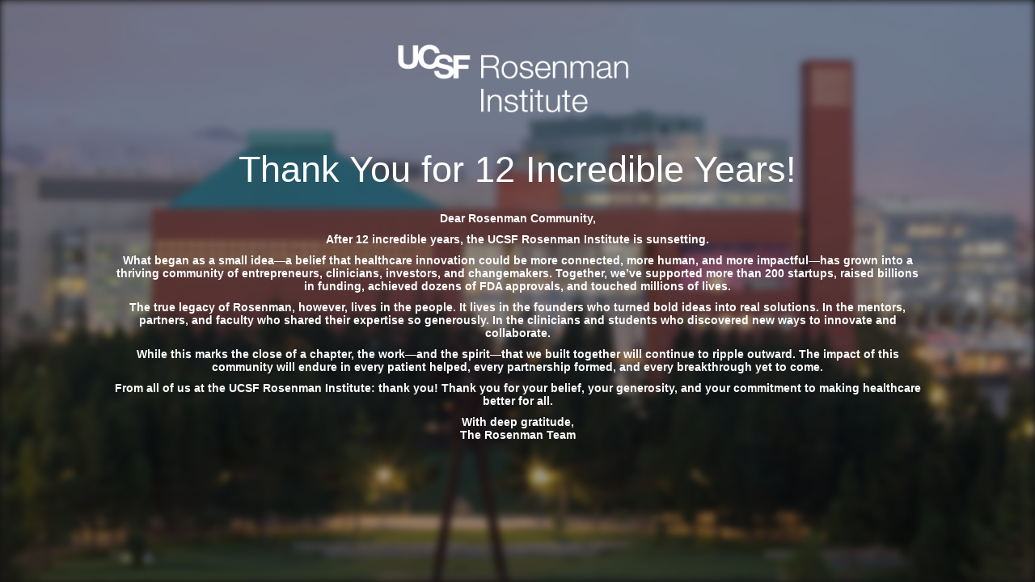

--- FILE ---
content_type: text/html; charset=UTF-8
request_url: https://rosenmaninstitute.org/blog/raydiant-oximetry-team-launches-respirana-to-develop-ultra-low-cost-emergency-ventilator/
body_size: 2352
content:
<!DOCTYPE html>
<html lang="en-US">
<head>
	<meta charset="UTF-8" />
	<title>UCSF Rosenman Institute | Thank You for 12 Incredible Years</title>	<link rel="icon" href="https://rosenmaninstitute.org/wp-content/uploads/2020/08/cropped-UCSF_Rosenman-logo-NAVY-social-1200-32x32.jpg" sizes="32x32" />
<link rel="icon" href="https://rosenmaninstitute.org/wp-content/uploads/2020/08/cropped-UCSF_Rosenman-logo-NAVY-social-1200-192x192.jpg" sizes="192x192" />
<link rel="apple-touch-icon" href="https://rosenmaninstitute.org/wp-content/uploads/2020/08/cropped-UCSF_Rosenman-logo-NAVY-social-1200-180x180.jpg" />
<meta name="msapplication-TileImage" content="https://rosenmaninstitute.org/wp-content/uploads/2020/08/cropped-UCSF_Rosenman-logo-NAVY-social-1200-270x270.jpg" />
	<meta name="viewport" content="width=device-width, maximum-scale=1, initial-scale=1, minimum-scale=1">
	<meta name="description" content="Support for Health Innovators"/>
	<meta http-equiv="X-UA-Compatible" content="" />
	<meta property="og:site_name" content="UCSF Rosenman Institute - Support for Health Innovators"/>
	<meta property="og:title" content="UCSF Rosenman Institute | Thank You for 12 Incredible Years"/>
	<meta property="og:type" content="Maintenance"/>
	<meta property="og:url" content="https://rosenmaninstitute.org"/>
	<meta property="og:description" content="&nbsp;

Dear Rosenman Community,

After 12 incredible years, the UCSF Rosenman Institute is sunsetting.

What began as a small idea—a belief that healthcare innovation could be more connected, more human, and more impactful—has grown into a thriving community of entrepreneurs, clinicians, investors, and changemakers. Together, we’ve supported more than 200 startups, raised billions in funding, achieved dozens of FDA approvals, and touched millions of lives.

The true legacy of Rosenman, however, lives in the people. It lives in the founders who turned bold ideas into real solutions. In the mentors, partners, and faculty who shared their expertise so generously. In the clinicians and students who discovered new ways to innovate and collaborate.

While this marks the close of a chapter, the work—and the spirit—that we built together will continue to ripple outward. The impact of this community will endure in every patient helped, every partnership formed, and every breakthrough yet to come.

From all of us at the UCSF Rosenman Institute: thank you! Thank you for your belief, your generosity, and your commitment to making healthcare better for all.

With deep gratitude,
The Rosenman Team"/>
				<meta property="og:image" content="https://rosenmaninstitute.org/wp-content/uploads/2022/02/UCSF_Rosenman-logo-WHITE-e1643839054172.png" />
			<meta property="og:image:url" content="https://rosenmaninstitute.org/wp-content/uploads/2022/02/UCSF_Rosenman-logo-WHITE-e1643839054172.png"/>
			<meta property="og:image:secure_url" content="https://rosenmaninstitute.org/wp-content/uploads/2022/02/UCSF_Rosenman-logo-WHITE-e1643839054172.png"/>
			<meta property="og:image:type" content="png"/>
			<link rel="profile" href="http://gmpg.org/xfn/11" />
	<link rel="pingback" href="https://rosenmaninstitute.org/xmlrpc.php" />
	<link rel='stylesheet' id='mtnc-style-css' href='https://rosenmaninstitute.org/wp-content/plugins/maintenance/load/css/style.css?ver=1765533531' media='all' />
<link rel='stylesheet' id='mtnc-fonts-css' href='https://rosenmaninstitute.org/wp-content/plugins/maintenance/load/css/fonts.css?ver=1765533531' media='all' />
<style type="text/css">body {background-color: #111111}.preloader {background-color: #111111}.bg-img img, .bg-img source{-webkit-filter: blur(5px);-moz-filter: blur(5px);-o-filter: blur(5px);-ms-filter: blur(5px);filter:blur(5px);filter:progid:DXImageTransform.Microsoft.Blur(PixelRadius=5, enabled='true');}body {font-family: Arial, Helvetica, sans-serif; }.site-title, .preloader i, .login-form, .login-form a.lost-pass, .btn-open-login-form, .site-content, .user-content-wrapper, .user-content, footer, .maintenance a{color: #ffffff;} a.close-user-content, #mailchimp-box form input[type="submit"], .login-form input#submit.button  {border-color:#ffffff} input[type="submit"]:hover{background-color:#ffffff} input:-webkit-autofill, input:-webkit-autofill:focus{-webkit-text-fill-color:#ffffff} body &gt; .login-form-container{background-color:#111111}.btn-open-login-form{background-color:#111111}input:-webkit-autofill, input:-webkit-autofill:focus{-webkit-box-shadow:0 0 0 50px #111111 inset}input[type='submit']:hover{color:#111111} #custom-subscribe #submit-subscribe:before{background-color:#111111} </style>    
    <!--[if IE]><script type="text/javascript" src="https://rosenmaninstitute.org/wp-content/plugins/maintenance/load/js/jquery.backstretch.min.js"></script><![endif]--><link rel="stylesheet" href="https://fonts.bunny.net/css?family=:Latin"></head>

<body class="maintenance ">

<div class="main-container">
	<div class="preloader"><i class="fi-widget" aria-hidden="true"></i></div>	<div id="wrapper">
		<div class="center logotype">
			<header>
				        <div class="logo-box" rel="home">
            <img src="https://rosenmaninstitute.org/wp-content/uploads/2022/02/UCSF_Rosenman-logo-WHITE-e1643839054172.png" srcset="https://rosenmaninstitute.org/wp-content/uploads/2022/02/UCSF_Rosenman-logo-WHITE-e1643839054172.png 2x" width="300" height="100" alt="logo">
        </div>
    			</header>
		</div>
		<div id="content" class="site-content">
			<div class="center">
                <h2 class="heading font-center" style="font-weight:normal;font-style:Latin">Thank You for 12 Incredible Years!</h2><div class="description" style="font-weight:normal;font-style:Latin"><p>&nbsp;</p>
<p><strong>Dear Rosenman Community,</strong></p>
<p><strong>After 12 incredible years, the UCSF Rosenman Institute is sunsetting.</strong></p>
<p><strong>What began as a small idea—a belief that healthcare innovation could be more connected, more human, and more impactful—has grown into a thriving community of entrepreneurs, clinicians, investors, and changemakers. Together, we’ve supported more than 200 startups, raised billions in funding, achieved dozens of FDA approvals, and touched millions of lives.</strong></p>
<p><strong>The true legacy of Rosenman, however, lives in the people. It lives in the founders who turned bold ideas into real solutions. In the mentors, partners, and faculty who shared their expertise so generously. In the clinicians and students who discovered new ways to innovate and collaborate.</strong></p>
<p><strong>While this marks the close of a chapter, the work—and the spirit—that we built together will continue to ripple outward. The impact of this community will endure in every patient helped, every partnership formed, and every breakthrough yet to come.</strong></p>
<p><strong>From all of us at the UCSF Rosenman Institute: thank you! Thank you for your belief, your generosity, and your commitment to making healthcare better for all.</strong></p>
<p><strong>With deep gratitude,</strong><br />
<strong>The Rosenman Team</strong></p>
</div>			</div>
		</div>
	</div> <!-- end wrapper -->
	<footer>
		<div class="center">
					</div>
	</footer>
					<picture class="bg-img">
						<img class="skip-lazy" src="https://rosenmaninstitute.org/wp-content/uploads/2024/08/UCSF_20170828_Sunrise-MBay_008-scaled-e1656620241782.jpg">
		</picture>
	</div>

<!--[if lte IE 10]>
<script src="https://rosenmaninstitute.org/wp-includes/js/jquery/jquery.min.js?ver=1" id="jquery_ie-js"></script>
<![endif]-->
<!--[if !IE]><!--><script src="https://rosenmaninstitute.org/wp-includes/js/jquery/jquery.min.js?ver=3.7.1" id="jquery-core-js"></script>
<script src="https://rosenmaninstitute.org/wp-includes/js/jquery/jquery-migrate.min.js?ver=3.4.1" id="jquery-migrate-js"></script>
<!--<![endif]--><script id="_frontend-js-extra">
var mtnc_front_options = {"body_bg":"https:\/\/rosenmaninstitute.org\/wp-content\/uploads\/2024\/08\/UCSF_20170828_Sunrise-MBay_008-scaled-e1656620241782.jpg","gallery_array":[],"blur_intensity":"5","font_link":[":Latin"]};
</script>
<script src="https://rosenmaninstitute.org/wp-content/plugins/maintenance/load/js/jquery.frontend.js?ver=1765533531" id="_frontend-js"></script>

</body>
</html>
